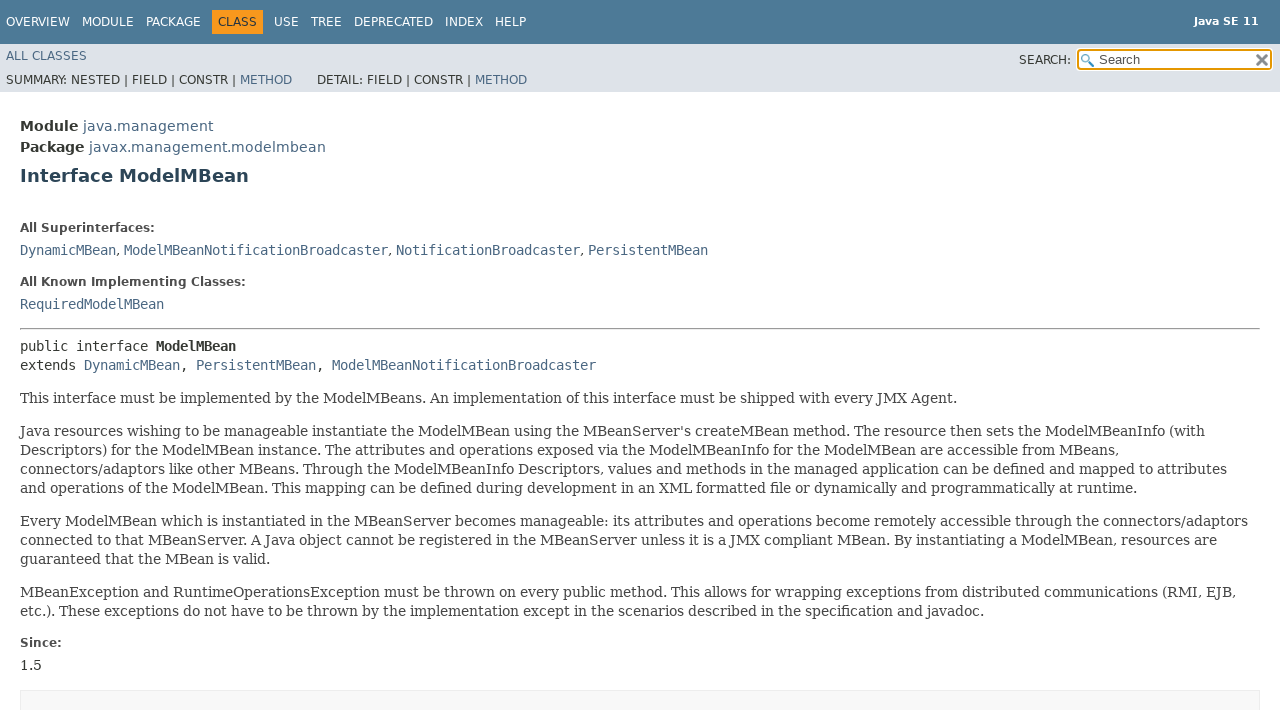

--- FILE ---
content_type: text/html
request_url: https://cr.openjdk.org/~iris/se/11/spec/fr/java-se-11-fr-spec/api/java.management/javax/management/modelmbean/ModelMBean.html
body_size: 4557
content:
<!DOCTYPE HTML>
<!-- NewPage -->
<html lang="en">
<head>
<!-- Generated by javadoc -->
<title>ModelMBean (Java SE 11 )</title>
<meta http-equiv="Content-Type" content="text/html; charset=UTF-8">
<meta name="keywords" content="javax.management.modelmbean.ModelMBean interface">
<meta name="keywords" content="setModelMBeanInfo()">
<meta name="keywords" content="setManagedResource()">
<link rel="stylesheet" type="text/css" href="../../../../stylesheet.css" title="Style">
<link rel="stylesheet" type="text/css" href="../../../../jquery/jquery-ui.css" title="Style">
<script type="text/javascript" src="../../../../script.js"></script>
<script type="text/javascript" src="../../../../jquery/jszip/dist/jszip.min.js"></script>
<script type="text/javascript" src="../../../../jquery/jszip-utils/dist/jszip-utils.min.js"></script>
<!--[if IE]>
<script type="text/javascript" src="../../../../jquery/jszip-utils/dist/jszip-utils-ie.min.js"></script>
<![endif]-->
<script type="text/javascript" src="../../../../jquery/jquery-3.3.1.js"></script>
<script type="text/javascript" src="../../../../jquery/jquery-migrate-3.0.1.js"></script>
<script type="text/javascript" src="../../../../jquery/jquery-ui.js"></script>
</head>
<body>
<script type="text/javascript"><!--
    try {
        if (location.href.indexOf('is-external=true') == -1) {
            parent.document.title="ModelMBean (Java SE 11 )";
        }
    }
    catch(err) {
    }
//-->
var data = {"i0":6,"i1":6};
var tabs = {65535:["t0","All Methods"],2:["t2","Instance Methods"],4:["t3","Abstract Methods"]};
var altColor = "altColor";
var rowColor = "rowColor";
var tableTab = "tableTab";
var activeTableTab = "activeTableTab";
var pathtoroot = "../../../../";
var useModuleDirectories = true;
loadScripts(document, 'script');</script>
<noscript>
<div>JavaScript is disabled on your browser.</div>
</noscript>
<header role="banner">
<nav role="navigation">
<div class="fixedNav">
<!-- ========= START OF TOP NAVBAR ======= -->
<div class="topNav"><a id="navbar.top">
<!--   -->
</a>
<div class="skipNav"><a href="#skip.navbar.top" title="Skip navigation links">Skip navigation links</a></div>
<a id="navbar.top.firstrow">
<!--   -->
</a>
<ul class="navList" title="Navigation">
<li><a href="../../../../index.html">Overview</a></li>
<li><a href="../../../module-summary.html">Module</a></li>
<li><a href="package-summary.html">Package</a></li>
<li class="navBarCell1Rev">Class</li>
<li><a href="class-use/ModelMBean.html">Use</a></li>
<li><a href="package-tree.html">Tree</a></li>
<li><a href="../../../../deprecated-list.html">Deprecated</a></li>
<li><a href="../../../../index-files/index-1.html">Index</a></li>
<li><a href="../../../../help-doc.html">Help</a></li>
</ul>
<div class="aboutLanguage"><div style="margin-top: 14px;"><strong>Java SE 11</strong> </div></div>
</div>
<div class="subNav">
<ul class="navList" id="allclasses_navbar_top">
<li><a href="../../../../allclasses.html">All&nbsp;Classes</a></li>
</ul>
<ul class="navListSearch">
<li><label for="search">SEARCH:</label>
<input type="text" id="search" value="search" disabled="disabled">
<input type="reset" id="reset" value="reset" disabled="disabled">
</li>
</ul>
<div>
<script type="text/javascript"><!--
  allClassesLink = document.getElementById("allclasses_navbar_top");
  if(window==top) {
    allClassesLink.style.display = "block";
  }
  else {
    allClassesLink.style.display = "none";
  }
  //-->
</script>
<noscript>
<div>JavaScript is disabled on your browser.</div>
</noscript>
</div>
<div>
<ul class="subNavList">
<li>Summary:&nbsp;</li>
<li>Nested&nbsp;|&nbsp;</li>
<li>Field&nbsp;|&nbsp;</li>
<li>Constr&nbsp;|&nbsp;</li>
<li><a href="#method.summary">Method</a></li>
</ul>
<ul class="subNavList">
<li>Detail:&nbsp;</li>
<li>Field&nbsp;|&nbsp;</li>
<li>Constr&nbsp;|&nbsp;</li>
<li><a href="#method.detail">Method</a></li>
</ul>
</div>
<a id="skip.navbar.top">
<!--   -->
</a></div>
<!-- ========= END OF TOP NAVBAR ========= -->
</div>
<div class="navPadding">&nbsp;</div>
<script type="text/javascript"><!--
$('.navPadding').css('padding-top', $('.fixedNav').css("height"));
//-->
</script>
</nav>
</header>
<!-- ======== START OF CLASS DATA ======== -->
<main role="main">
<div class="header">
<div class="subTitle"><span class="moduleLabelInType">Module</span>&nbsp;<a href="../../../module-summary.html">java.management</a></div>
<div class="subTitle"><span class="packageLabelInType">Package</span>&nbsp;<a href="package-summary.html">javax.management.modelmbean</a></div>
<h2 title="Interface ModelMBean" class="title">Interface ModelMBean</h2>
</div>
<div class="contentContainer">
<div class="description">
<ul class="blockList">
<li class="blockList">
<dl>
<dt>All Superinterfaces:</dt>
<dd><code><a href="../DynamicMBean.html" title="interface in javax.management">DynamicMBean</a></code>, <code><a href="ModelMBeanNotificationBroadcaster.html" title="interface in javax.management.modelmbean">ModelMBeanNotificationBroadcaster</a></code>, <code><a href="../NotificationBroadcaster.html" title="interface in javax.management">NotificationBroadcaster</a></code>, <code><a href="../PersistentMBean.html" title="interface in javax.management">PersistentMBean</a></code></dd>
</dl>
<dl>
<dt>All Known Implementing Classes:</dt>
<dd><code><a href="RequiredModelMBean.html" title="class in javax.management.modelmbean">RequiredModelMBean</a></code></dd>
</dl>
<hr>
<pre>public interface <span class="typeNameLabel">ModelMBean</span>
extends <a href="../DynamicMBean.html" title="interface in javax.management">DynamicMBean</a>, <a href="../PersistentMBean.html" title="interface in javax.management">PersistentMBean</a>, <a href="ModelMBeanNotificationBroadcaster.html" title="interface in javax.management.modelmbean">ModelMBeanNotificationBroadcaster</a></pre>
<div class="block">This interface must be implemented by the ModelMBeans. An implementation of this interface
 must be shipped with every JMX Agent.
 <P>
 Java resources wishing to be manageable instantiate the ModelMBean using the MBeanServer's
 createMBean method.  The resource then sets the ModelMBeanInfo (with Descriptors) for the ModelMBean
 instance. The attributes and operations exposed via the ModelMBeanInfo for the ModelMBean are accessible
 from MBeans, connectors/adaptors like other MBeans. Through the ModelMBeanInfo Descriptors, values and methods in
 the managed application can be defined and mapped to attributes and operations of the ModelMBean.
 This mapping can be defined during development in an XML formatted file or dynamically and
 programmatically at runtime.
 <P>
 Every ModelMBean which is instantiated in the MBeanServer becomes manageable:
 its attributes and operations
 become remotely accessible through the connectors/adaptors connected to that MBeanServer.
 A Java object cannot be registered in the MBeanServer unless it is a JMX compliant MBean.
 By instantiating a ModelMBean, resources are guaranteed that the MBean is valid.
 <P>
 MBeanException and RuntimeOperationsException must be thrown on every public method.  This allows
 for wrapping exceptions from distributed communications (RMI, EJB, etc.).  These exceptions do
 not have to be thrown by the implementation except in the scenarios described in the specification
 and javadoc.</div>
<dl>
<dt><span class="simpleTagLabel">Since:</span></dt>
<dd>1.5</dd>
</dl>
</li>
</ul>
</div>
<div class="summary">
<ul class="blockList">
<li class="blockList">
<!-- ========== METHOD SUMMARY =========== -->
<section role="region">
<ul class="blockList">
<li class="blockList"><a id="method.summary">
<!--   -->
</a>
<h3>Method Summary</h3>
<table class="memberSummary">
<caption><span id="t0" class="activeTableTab"><span>All Methods</span><span class="tabEnd">&nbsp;</span></span><span id="t2" class="tableTab"><span><a href="javascript:show(2);">Instance Methods</a></span><span class="tabEnd">&nbsp;</span></span><span id="t3" class="tableTab"><span><a href="javascript:show(4);">Abstract Methods</a></span><span class="tabEnd">&nbsp;</span></span></caption>
<tr>
<th class="colFirst" scope="col">Modifier and Type</th>
<th class="colSecond" scope="col">Method</th>
<th class="colLast" scope="col">Description</th>
</tr>
<tr id="i0" class="altColor">
<td class="colFirst"><code>void</code></td>
<th class="colSecond" scope="row"><code><span class="memberNameLink"><a href="#setManagedResource(java.lang.Object,java.lang.String)">setManagedResource</a></span>&#8203;(<a href="../../../../java.base/java/lang/Object.html" title="class in java.lang">Object</a>&nbsp;mr,
                  <a href="../../../../java.base/java/lang/String.html" title="class in java.lang">String</a>&nbsp;mr_type)</code></th>
<td class="colLast">
<div class="block">Sets the instance handle of the object against which to
 execute all methods in this ModelMBean management interface
 (MBeanInfo and Descriptors).</div>
</td>
</tr>
<tr id="i1" class="rowColor">
<td class="colFirst"><code>void</code></td>
<th class="colSecond" scope="row"><code><span class="memberNameLink"><a href="#setModelMBeanInfo(javax.management.modelmbean.ModelMBeanInfo)">setModelMBeanInfo</a></span>&#8203;(<a href="ModelMBeanInfo.html" title="interface in javax.management.modelmbean">ModelMBeanInfo</a>&nbsp;inModelMBeanInfo)</code></th>
<td class="colLast">
<div class="block">Initializes a ModelMBean object using ModelMBeanInfo passed in.</div>
</td>
</tr>
</table>
<ul class="blockList">
<li class="blockList"><a id="methods.inherited.from.class.javax.management.DynamicMBean">
<!--   -->
</a>
<h3>Methods declared in interface&nbsp;javax.management.<a href="../DynamicMBean.html" title="interface in javax.management">DynamicMBean</a></h3>
<code><a href="../DynamicMBean.html#getAttribute(java.lang.String)">getAttribute</a>, <a href="../DynamicMBean.html#getAttributes(java.lang.String%5B%5D)">getAttributes</a>, <a href="../DynamicMBean.html#getMBeanInfo()">getMBeanInfo</a>, <a href="../DynamicMBean.html#invoke(java.lang.String,java.lang.Object%5B%5D,java.lang.String%5B%5D)">invoke</a>, <a href="../DynamicMBean.html#setAttribute(javax.management.Attribute)">setAttribute</a>, <a href="../DynamicMBean.html#setAttributes(javax.management.AttributeList)">setAttributes</a></code></li>
</ul>
<ul class="blockList">
<li class="blockList"><a id="methods.inherited.from.class.javax.management.modelmbean.ModelMBeanNotificationBroadcaster">
<!--   -->
</a>
<h3>Methods declared in interface&nbsp;javax.management.modelmbean.<a href="ModelMBeanNotificationBroadcaster.html" title="interface in javax.management.modelmbean">ModelMBeanNotificationBroadcaster</a></h3>
<code><a href="ModelMBeanNotificationBroadcaster.html#addAttributeChangeNotificationListener(javax.management.NotificationListener,java.lang.String,java.lang.Object)">addAttributeChangeNotificationListener</a>, <a href="ModelMBeanNotificationBroadcaster.html#removeAttributeChangeNotificationListener(javax.management.NotificationListener,java.lang.String)">removeAttributeChangeNotificationListener</a>, <a href="ModelMBeanNotificationBroadcaster.html#sendAttributeChangeNotification(javax.management.AttributeChangeNotification)">sendAttributeChangeNotification</a>, <a href="ModelMBeanNotificationBroadcaster.html#sendAttributeChangeNotification(javax.management.Attribute,javax.management.Attribute)">sendAttributeChangeNotification</a>, <a href="ModelMBeanNotificationBroadcaster.html#sendNotification(java.lang.String)">sendNotification</a>, <a href="ModelMBeanNotificationBroadcaster.html#sendNotification(javax.management.Notification)">sendNotification</a></code></li>
</ul>
<ul class="blockList">
<li class="blockList"><a id="methods.inherited.from.class.javax.management.NotificationBroadcaster">
<!--   -->
</a>
<h3>Methods declared in interface&nbsp;javax.management.<a href="../NotificationBroadcaster.html" title="interface in javax.management">NotificationBroadcaster</a></h3>
<code><a href="../NotificationBroadcaster.html#addNotificationListener(javax.management.NotificationListener,javax.management.NotificationFilter,java.lang.Object)">addNotificationListener</a>, <a href="../NotificationBroadcaster.html#getNotificationInfo()">getNotificationInfo</a>, <a href="../NotificationBroadcaster.html#removeNotificationListener(javax.management.NotificationListener)">removeNotificationListener</a></code></li>
</ul>
<ul class="blockList">
<li class="blockList"><a id="methods.inherited.from.class.javax.management.PersistentMBean">
<!--   -->
</a>
<h3>Methods declared in interface&nbsp;javax.management.<a href="../PersistentMBean.html" title="interface in javax.management">PersistentMBean</a></h3>
<code><a href="../PersistentMBean.html#load()">load</a>, <a href="../PersistentMBean.html#store()">store</a></code></li>
</ul>
</li>
</ul>
</section>
</li>
</ul>
</div>
<div class="details">
<ul class="blockList">
<li class="blockList">
<!-- ============ METHOD DETAIL ========== -->
<section role="region">
<ul class="blockList">
<li class="blockList"><a id="method.detail">
<!--   -->
</a>
<h3>Method Detail</h3>
<a id="setModelMBeanInfo(javax.management.modelmbean.ModelMBeanInfo)">
<!--   -->
</a>
<ul class="blockList">
<li class="blockList">
<h4>setModelMBeanInfo</h4>
<pre class="methodSignature">void&nbsp;setModelMBeanInfo&#8203;(<a href="ModelMBeanInfo.html" title="interface in javax.management.modelmbean">ModelMBeanInfo</a>&nbsp;inModelMBeanInfo)
                throws <a href="../MBeanException.html" title="class in javax.management">MBeanException</a>,
                       <a href="../RuntimeOperationsException.html" title="class in javax.management">RuntimeOperationsException</a></pre>
<div class="block">Initializes a ModelMBean object using ModelMBeanInfo passed in.
 This method makes it possible to set a customized ModelMBeanInfo on
 the ModelMBean as long as it is not registered with the MBeanServer.
 <br>
 Once the ModelMBean's ModelMBeanInfo (with Descriptors) are
 customized and set on the ModelMBean, the  ModelMBean can be
 registered with the MBeanServer.
 <P>
 If the ModelMBean is currently registered, this method throws
 a <a href="../RuntimeOperationsException.html" title="class in javax.management"><code>RuntimeOperationsException</code></a> wrapping an
 <a href="../../../../java.base/java/lang/IllegalStateException.html" title="class in java.lang"><code>IllegalStateException</code></a></div>
<dl>
<dt><span class="paramLabel">Parameters:</span></dt>
<dd><code>inModelMBeanInfo</code> - The ModelMBeanInfo object to be used
        by the ModelMBean.</dd>
<dt><span class="throwsLabel">Throws:</span></dt>
<dd><code><a href="../MBeanException.html" title="class in javax.management">MBeanException</a></code> - Wraps a distributed communication
        Exception.</dd>
<dd><code><a href="../RuntimeOperationsException.html" title="class in javax.management">RuntimeOperationsException</a></code> - <ul><li>Wraps an <a href="../../../../java.base/java/lang/IllegalArgumentException.html" title="class in java.lang"><code>IllegalArgumentException</code></a> if
         the MBeanInfo passed in parameter is null.</li>
     <li>Wraps an <a href="../../../../java.base/java/lang/IllegalStateException.html" title="class in java.lang"><code>IllegalStateException</code></a> if the ModelMBean
         is currently registered in the MBeanServer.</li>
 </ul></dd>
</dl>
</li>
</ul>
<a id="setManagedResource(java.lang.Object,java.lang.String)">
<!--   -->
</a>
<ul class="blockListLast">
<li class="blockList">
<h4>setManagedResource</h4>
<pre class="methodSignature">void&nbsp;setManagedResource&#8203;(<a href="../../../../java.base/java/lang/Object.html" title="class in java.lang">Object</a>&nbsp;mr,
                        <a href="../../../../java.base/java/lang/String.html" title="class in java.lang">String</a>&nbsp;mr_type)
                 throws <a href="../MBeanException.html" title="class in javax.management">MBeanException</a>,
                        <a href="../RuntimeOperationsException.html" title="class in javax.management">RuntimeOperationsException</a>,
                        <a href="../InstanceNotFoundException.html" title="class in javax.management">InstanceNotFoundException</a>,
                        <a href="InvalidTargetObjectTypeException.html" title="class in javax.management.modelmbean">InvalidTargetObjectTypeException</a></pre>
<div class="block">Sets the instance handle of the object against which to
 execute all methods in this ModelMBean management interface
 (MBeanInfo and Descriptors).</div>
<dl>
<dt><span class="paramLabel">Parameters:</span></dt>
<dd><code>mr</code> - Object that is the managed resource</dd>
<dd><code>mr_type</code> - The type of reference for the managed resource.  Can be: ObjectReference,
               Handle, IOR, EJBHandle, RMIReference.
               If the MBeanServer cannot process the mr_type passed in, an InvalidTargetTypeException
               will be thrown.</dd>
<dt><span class="throwsLabel">Throws:</span></dt>
<dd><code><a href="../MBeanException.html" title="class in javax.management">MBeanException</a></code> - The initializer of the object has thrown an exception.</dd>
<dd><code><a href="../RuntimeOperationsException.html" title="class in javax.management">RuntimeOperationsException</a></code> - Wraps an IllegalArgumentException:
       The managed resource type passed in parameter is null.</dd>
<dd><code><a href="../InstanceNotFoundException.html" title="class in javax.management">InstanceNotFoundException</a></code> - The managed resource object could not be found</dd>
<dd><code><a href="InvalidTargetObjectTypeException.html" title="class in javax.management.modelmbean">InvalidTargetObjectTypeException</a></code> - The managed resource type cannot be processed by the
 ModelMBean or JMX Agent.</dd>
</dl>
</li>
</ul>
</li>
</ul>
</section>
</li>
</ul>
</div>
</div>
</main>
<!-- ========= END OF CLASS DATA ========= -->
<footer role="contentinfo">
<nav role="navigation">
<!-- ======= START OF BOTTOM NAVBAR ====== -->
<div class="bottomNav"><a id="navbar.bottom">
<!--   -->
</a>
<div class="skipNav"><a href="#skip.navbar.bottom" title="Skip navigation links">Skip navigation links</a></div>
<a id="navbar.bottom.firstrow">
<!--   -->
</a>
<ul class="navList" title="Navigation">
<li><a href="../../../../index.html">Overview</a></li>
<li><a href="../../../module-summary.html">Module</a></li>
<li><a href="package-summary.html">Package</a></li>
<li class="navBarCell1Rev">Class</li>
<li><a href="class-use/ModelMBean.html">Use</a></li>
<li><a href="package-tree.html">Tree</a></li>
<li><a href="../../../../deprecated-list.html">Deprecated</a></li>
<li><a href="../../../../index-files/index-1.html">Index</a></li>
<li><a href="../../../../help-doc.html">Help</a></li>
</ul>
<div class="aboutLanguage"><div style="margin-top: 14px;"><strong>Java SE 11</strong> </div></div>
</div>
<div class="subNav">
<ul class="navList" id="allclasses_navbar_bottom">
<li><a href="../../../../allclasses.html">All&nbsp;Classes</a></li>
</ul>
<div>
<script type="text/javascript"><!--
  allClassesLink = document.getElementById("allclasses_navbar_bottom");
  if(window==top) {
    allClassesLink.style.display = "block";
  }
  else {
    allClassesLink.style.display = "none";
  }
  //-->
</script>
<noscript>
<div>JavaScript is disabled on your browser.</div>
</noscript>
</div>
<div>
<ul class="subNavList">
<li>Summary:&nbsp;</li>
<li>Nested&nbsp;|&nbsp;</li>
<li>Field&nbsp;|&nbsp;</li>
<li>Constr&nbsp;|&nbsp;</li>
<li><a href="#method.summary">Method</a></li>
</ul>
<ul class="subNavList">
<li>Detail:&nbsp;</li>
<li>Field&nbsp;|&nbsp;</li>
<li>Constr&nbsp;|&nbsp;</li>
<li><a href="#method.detail">Method</a></li>
</ul>
</div>
<a id="skip.navbar.bottom">
<!--   -->
</a></div>
<!-- ======== END OF BOTTOM NAVBAR ======= -->
</nav>
<p class="legalCopy"><small><a href="http://bugreport.java.com/bugreport/">Report a bug or suggest an enhancement</a><br> For further API reference and developer documentation see the <a href="http://www.oracle.com/pls/topic/lookup?ctx=javase11&amp;id=homepage" target="_blank">Java SE Documentation</a>, which contains more detailed, developer-targeted descriptions with conceptual overviews, definitions of terms, workarounds, and working code examples.<br> Java is a trademark or registered trademark of Oracle and/or its affiliates in the US and other countries.<br> <a href="../../../../../legal/copyright.html">Copyright</a> &copy; 1993, 2018, Oracle and/or its affiliates, 500 Oracle Parkway, Redwood Shores, CA 94065 USA.<br>All rights reserved. Use is subject to <a href="http://www.oracle.com/technetwork/java/javase/terms/license/java11speclicense.html">license terms</a> and the <a href="http://www.oracle.com/technetwork/java/redist-137594.html">documentation redistribution policy</a>. <!-- Version 11+28 --></small></p>
</footer>
</body>
</html>
